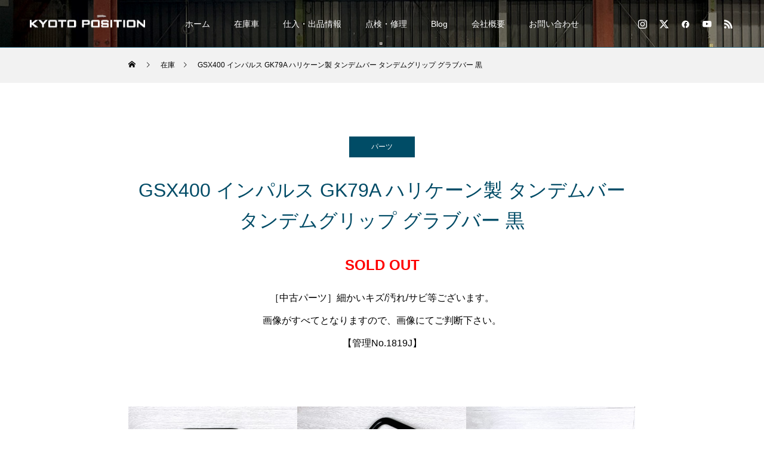

--- FILE ---
content_type: text/html; charset=UTF-8
request_url: https://www.specm.net/gallery/usedparts-1819/
body_size: 17522
content:
<!DOCTYPE html>
<html class="pc" dir="ltr" lang="ja" prefix="og: https://ogp.me/ns#">
<head>
<meta charset="UTF-8">
<!--[if IE]><meta http-equiv="X-UA-Compatible" content="IE=edge"><![endif]-->
<meta name="viewport" content="width=device-width">
<title>GSX400 インパルス GK79A ハリケーン製 タンデムバー タンデムグリップ グラブバー 黒 – 京都のバイクショップSPEC-M（スペックエム）｜公式サイト</title>
<meta name="description" content="GSX400 インパルス GK79A ハリケーン製 タンデムバー タンデムグリップ グラブバー 黒 （1819）／バイク 中古パーツ/バイク部品・バイク関連商品。京都のバイクショップ SPEC-M/スペックM">
<link rel="pingback" href="https://www.specm.net/wp/xmlrpc.php">
<link rel="shortcut icon" href="https://www.specm.net/wp/wp-content/uploads/2021/05/specM_ロゴ鉄紺_モバイル.png">

		<!-- All in One SEO 4.9.3 - aioseo.com -->
	<meta name="robots" content="max-image-preview:large" />
	<link rel="canonical" href="https://www.specm.net/gallery/usedparts-1819/" />
	<meta name="generator" content="All in One SEO (AIOSEO) 4.9.3" />
		<meta property="og:locale" content="ja_JP" />
		<meta property="og:site_name" content="京都のバイクショップSPEC-M（スペックエム）｜公式サイト – バイクショップSPEC-Mは京都で19年。バイクの販売から整備まで行っています。中型・大型の中古バイクをお探しの方はぜひ。" />
		<meta property="og:type" content="article" />
		<meta property="og:title" content="GSX400 インパルス GK79A ハリケーン製 タンデムバー タンデムグリップ グラブバー 黒 – 京都のバイクショップSPEC-M（スペックエム）｜公式サイト" />
		<meta property="og:url" content="https://www.specm.net/gallery/usedparts-1819/" />
		<meta property="article:published_time" content="0201-07-18T00:49:01+00:00" />
		<meta property="article:modified_time" content="2024-07-18T04:55:20+00:00" />
		<meta name="twitter:card" content="summary" />
		<meta name="twitter:title" content="GSX400 インパルス GK79A ハリケーン製 タンデムバー タンデムグリップ グラブバー 黒 – 京都のバイクショップSPEC-M（スペックエム）｜公式サイト" />
		<script type="application/ld+json" class="aioseo-schema">
			{"@context":"https:\/\/schema.org","@graph":[{"@type":"BreadcrumbList","@id":"https:\/\/www.specm.net\/gallery\/usedparts-1819\/#breadcrumblist","itemListElement":[{"@type":"ListItem","@id":"https:\/\/www.specm.net#listItem","position":1,"name":"\u30db\u30fc\u30e0","item":"https:\/\/www.specm.net","nextItem":{"@type":"ListItem","@id":"https:\/\/www.specm.net\/gallery\/#listItem","name":"\u5728\u5eab"}},{"@type":"ListItem","@id":"https:\/\/www.specm.net\/gallery\/#listItem","position":2,"name":"\u5728\u5eab","item":"https:\/\/www.specm.net\/gallery\/","nextItem":{"@type":"ListItem","@id":"https:\/\/www.specm.net\/gallery_category\/usedparts\/#listItem","name":"\u30d1\u30fc\u30c4"},"previousItem":{"@type":"ListItem","@id":"https:\/\/www.specm.net#listItem","name":"\u30db\u30fc\u30e0"}},{"@type":"ListItem","@id":"https:\/\/www.specm.net\/gallery_category\/usedparts\/#listItem","position":3,"name":"\u30d1\u30fc\u30c4","item":"https:\/\/www.specm.net\/gallery_category\/usedparts\/","nextItem":{"@type":"ListItem","@id":"https:\/\/www.specm.net\/gallery\/usedparts-1819\/#listItem","name":"GSX400 \u30a4\u30f3\u30d1\u30eb\u30b9 GK79A \u30cf\u30ea\u30b1\u30fc\u30f3\u88fd \u30bf\u30f3\u30c7\u30e0\u30d0\u30fc \u30bf\u30f3\u30c7\u30e0\u30b0\u30ea\u30c3\u30d7 \u30b0\u30e9\u30d6\u30d0\u30fc \u9ed2"},"previousItem":{"@type":"ListItem","@id":"https:\/\/www.specm.net\/gallery\/#listItem","name":"\u5728\u5eab"}},{"@type":"ListItem","@id":"https:\/\/www.specm.net\/gallery\/usedparts-1819\/#listItem","position":4,"name":"GSX400 \u30a4\u30f3\u30d1\u30eb\u30b9 GK79A \u30cf\u30ea\u30b1\u30fc\u30f3\u88fd \u30bf\u30f3\u30c7\u30e0\u30d0\u30fc \u30bf\u30f3\u30c7\u30e0\u30b0\u30ea\u30c3\u30d7 \u30b0\u30e9\u30d6\u30d0\u30fc \u9ed2","previousItem":{"@type":"ListItem","@id":"https:\/\/www.specm.net\/gallery_category\/usedparts\/#listItem","name":"\u30d1\u30fc\u30c4"}}]},{"@type":"Organization","@id":"https:\/\/www.specm.net\/#organization","name":"KYOTO POSITION","description":"\u30d0\u30a4\u30af\u30b7\u30e7\u30c3\u30d7SPEC-M\u306f\u4eac\u90fd\u306719\u5e74\u3002\u30d0\u30a4\u30af\u306e\u8ca9\u58f2\u304b\u3089\u6574\u5099\u307e\u3067\u884c\u3063\u3066\u3044\u307e\u3059\u3002\u4e2d\u578b\u30fb\u5927\u578b\u306e\u4e2d\u53e4\u30d0\u30a4\u30af\u3092\u304a\u63a2\u3057\u306e\u65b9\u306f\u305c\u3072\u3002","url":"https:\/\/www.specm.net\/","telephone":"+81759255393","logo":{"@type":"ImageObject","url":"https:\/\/www.specm.net\/wp\/wp-content\/uploads\/2021\/05\/specM_\u30ed\u30b3\u3099\u9244\u7d3a_\u30e2\u30cf\u3099\u30a4\u30eb.png","@id":"https:\/\/www.specm.net\/gallery\/usedparts-1819\/#organizationLogo","width":94,"height":61},"image":{"@id":"https:\/\/www.specm.net\/gallery\/usedparts-1819\/#organizationLogo"}},{"@type":"WebPage","@id":"https:\/\/www.specm.net\/gallery\/usedparts-1819\/#webpage","url":"https:\/\/www.specm.net\/gallery\/usedparts-1819\/","name":"GSX400 \u30a4\u30f3\u30d1\u30eb\u30b9 GK79A \u30cf\u30ea\u30b1\u30fc\u30f3\u88fd \u30bf\u30f3\u30c7\u30e0\u30d0\u30fc \u30bf\u30f3\u30c7\u30e0\u30b0\u30ea\u30c3\u30d7 \u30b0\u30e9\u30d6\u30d0\u30fc \u9ed2 \u2013 \u4eac\u90fd\u306e\u30d0\u30a4\u30af\u30b7\u30e7\u30c3\u30d7SPEC-M\uff08\u30b9\u30da\u30c3\u30af\u30a8\u30e0\uff09\uff5c\u516c\u5f0f\u30b5\u30a4\u30c8","inLanguage":"ja","isPartOf":{"@id":"https:\/\/www.specm.net\/#website"},"breadcrumb":{"@id":"https:\/\/www.specm.net\/gallery\/usedparts-1819\/#breadcrumblist"},"image":{"@type":"ImageObject","url":"https:\/\/www.specm.net\/wp\/wp-content\/uploads\/2014\/06\/1819_SO.jpg","@id":"https:\/\/www.specm.net\/gallery\/usedparts-1819\/#mainImage","width":500,"height":500},"primaryImageOfPage":{"@id":"https:\/\/www.specm.net\/gallery\/usedparts-1819\/#mainImage"},"datePublished":"0201-07-18T10:08:00+09:18","dateModified":"2024-07-18T13:55:20+09:00"},{"@type":"WebSite","@id":"https:\/\/www.specm.net\/#website","url":"https:\/\/www.specm.net\/","name":"\u4eac\u90fd\u306e\u30d0\u30a4\u30af\u30b7\u30e7\u30c3\u30d7SPEC-M\uff08\u30b9\u30da\u30c3\u30af\u30a8\u30e0\uff09\uff5c\u516c\u5f0f\u30b5\u30a4\u30c8","description":"\u30d0\u30a4\u30af\u30b7\u30e7\u30c3\u30d7SPEC-M\u306f\u4eac\u90fd\u306719\u5e74\u3002\u30d0\u30a4\u30af\u306e\u8ca9\u58f2\u304b\u3089\u6574\u5099\u307e\u3067\u884c\u3063\u3066\u3044\u307e\u3059\u3002\u4e2d\u578b\u30fb\u5927\u578b\u306e\u4e2d\u53e4\u30d0\u30a4\u30af\u3092\u304a\u63a2\u3057\u306e\u65b9\u306f\u305c\u3072\u3002","inLanguage":"ja","publisher":{"@id":"https:\/\/www.specm.net\/#organization"}}]}
		</script>
		<!-- All in One SEO -->

<link rel="alternate" type="application/rss+xml" title="京都のバイクショップSPEC-M（スペックエム）｜公式サイト &raquo; フィード" href="https://www.specm.net/feed/" />
<link rel="alternate" type="application/rss+xml" title="京都のバイクショップSPEC-M（スペックエム）｜公式サイト &raquo; コメントフィード" href="https://www.specm.net/comments/feed/" />
<link rel="alternate" title="oEmbed (JSON)" type="application/json+oembed" href="https://www.specm.net/wp-json/oembed/1.0/embed?url=https%3A%2F%2Fwww.specm.net%2Fgallery%2Fusedparts-1819%2F" />
<link rel="alternate" title="oEmbed (XML)" type="text/xml+oembed" href="https://www.specm.net/wp-json/oembed/1.0/embed?url=https%3A%2F%2Fwww.specm.net%2Fgallery%2Fusedparts-1819%2F&#038;format=xml" />
		<!-- This site uses the Google Analytics by MonsterInsights plugin v9.11.1 - Using Analytics tracking - https://www.monsterinsights.com/ -->
							<script src="//www.googletagmanager.com/gtag/js?id=G-Q09JS0RYL0"  data-cfasync="false" data-wpfc-render="false" type="text/javascript" async></script>
			<script data-cfasync="false" data-wpfc-render="false" type="text/javascript">
				var mi_version = '9.11.1';
				var mi_track_user = true;
				var mi_no_track_reason = '';
								var MonsterInsightsDefaultLocations = {"page_location":"https:\/\/www.specm.net\/gallery\/usedparts-1819\/"};
								if ( typeof MonsterInsightsPrivacyGuardFilter === 'function' ) {
					var MonsterInsightsLocations = (typeof MonsterInsightsExcludeQuery === 'object') ? MonsterInsightsPrivacyGuardFilter( MonsterInsightsExcludeQuery ) : MonsterInsightsPrivacyGuardFilter( MonsterInsightsDefaultLocations );
				} else {
					var MonsterInsightsLocations = (typeof MonsterInsightsExcludeQuery === 'object') ? MonsterInsightsExcludeQuery : MonsterInsightsDefaultLocations;
				}

								var disableStrs = [
										'ga-disable-G-Q09JS0RYL0',
									];

				/* Function to detect opted out users */
				function __gtagTrackerIsOptedOut() {
					for (var index = 0; index < disableStrs.length; index++) {
						if (document.cookie.indexOf(disableStrs[index] + '=true') > -1) {
							return true;
						}
					}

					return false;
				}

				/* Disable tracking if the opt-out cookie exists. */
				if (__gtagTrackerIsOptedOut()) {
					for (var index = 0; index < disableStrs.length; index++) {
						window[disableStrs[index]] = true;
					}
				}

				/* Opt-out function */
				function __gtagTrackerOptout() {
					for (var index = 0; index < disableStrs.length; index++) {
						document.cookie = disableStrs[index] + '=true; expires=Thu, 31 Dec 2099 23:59:59 UTC; path=/';
						window[disableStrs[index]] = true;
					}
				}

				if ('undefined' === typeof gaOptout) {
					function gaOptout() {
						__gtagTrackerOptout();
					}
				}
								window.dataLayer = window.dataLayer || [];

				window.MonsterInsightsDualTracker = {
					helpers: {},
					trackers: {},
				};
				if (mi_track_user) {
					function __gtagDataLayer() {
						dataLayer.push(arguments);
					}

					function __gtagTracker(type, name, parameters) {
						if (!parameters) {
							parameters = {};
						}

						if (parameters.send_to) {
							__gtagDataLayer.apply(null, arguments);
							return;
						}

						if (type === 'event') {
														parameters.send_to = monsterinsights_frontend.v4_id;
							var hookName = name;
							if (typeof parameters['event_category'] !== 'undefined') {
								hookName = parameters['event_category'] + ':' + name;
							}

							if (typeof MonsterInsightsDualTracker.trackers[hookName] !== 'undefined') {
								MonsterInsightsDualTracker.trackers[hookName](parameters);
							} else {
								__gtagDataLayer('event', name, parameters);
							}
							
						} else {
							__gtagDataLayer.apply(null, arguments);
						}
					}

					__gtagTracker('js', new Date());
					__gtagTracker('set', {
						'developer_id.dZGIzZG': true,
											});
					if ( MonsterInsightsLocations.page_location ) {
						__gtagTracker('set', MonsterInsightsLocations);
					}
										__gtagTracker('config', 'G-Q09JS0RYL0', {"forceSSL":"true","link_attribution":"true"} );
										window.gtag = __gtagTracker;										(function () {
						/* https://developers.google.com/analytics/devguides/collection/analyticsjs/ */
						/* ga and __gaTracker compatibility shim. */
						var noopfn = function () {
							return null;
						};
						var newtracker = function () {
							return new Tracker();
						};
						var Tracker = function () {
							return null;
						};
						var p = Tracker.prototype;
						p.get = noopfn;
						p.set = noopfn;
						p.send = function () {
							var args = Array.prototype.slice.call(arguments);
							args.unshift('send');
							__gaTracker.apply(null, args);
						};
						var __gaTracker = function () {
							var len = arguments.length;
							if (len === 0) {
								return;
							}
							var f = arguments[len - 1];
							if (typeof f !== 'object' || f === null || typeof f.hitCallback !== 'function') {
								if ('send' === arguments[0]) {
									var hitConverted, hitObject = false, action;
									if ('event' === arguments[1]) {
										if ('undefined' !== typeof arguments[3]) {
											hitObject = {
												'eventAction': arguments[3],
												'eventCategory': arguments[2],
												'eventLabel': arguments[4],
												'value': arguments[5] ? arguments[5] : 1,
											}
										}
									}
									if ('pageview' === arguments[1]) {
										if ('undefined' !== typeof arguments[2]) {
											hitObject = {
												'eventAction': 'page_view',
												'page_path': arguments[2],
											}
										}
									}
									if (typeof arguments[2] === 'object') {
										hitObject = arguments[2];
									}
									if (typeof arguments[5] === 'object') {
										Object.assign(hitObject, arguments[5]);
									}
									if ('undefined' !== typeof arguments[1].hitType) {
										hitObject = arguments[1];
										if ('pageview' === hitObject.hitType) {
											hitObject.eventAction = 'page_view';
										}
									}
									if (hitObject) {
										action = 'timing' === arguments[1].hitType ? 'timing_complete' : hitObject.eventAction;
										hitConverted = mapArgs(hitObject);
										__gtagTracker('event', action, hitConverted);
									}
								}
								return;
							}

							function mapArgs(args) {
								var arg, hit = {};
								var gaMap = {
									'eventCategory': 'event_category',
									'eventAction': 'event_action',
									'eventLabel': 'event_label',
									'eventValue': 'event_value',
									'nonInteraction': 'non_interaction',
									'timingCategory': 'event_category',
									'timingVar': 'name',
									'timingValue': 'value',
									'timingLabel': 'event_label',
									'page': 'page_path',
									'location': 'page_location',
									'title': 'page_title',
									'referrer' : 'page_referrer',
								};
								for (arg in args) {
																		if (!(!args.hasOwnProperty(arg) || !gaMap.hasOwnProperty(arg))) {
										hit[gaMap[arg]] = args[arg];
									} else {
										hit[arg] = args[arg];
									}
								}
								return hit;
							}

							try {
								f.hitCallback();
							} catch (ex) {
							}
						};
						__gaTracker.create = newtracker;
						__gaTracker.getByName = newtracker;
						__gaTracker.getAll = function () {
							return [];
						};
						__gaTracker.remove = noopfn;
						__gaTracker.loaded = true;
						window['__gaTracker'] = __gaTracker;
					})();
									} else {
										console.log("");
					(function () {
						function __gtagTracker() {
							return null;
						}

						window['__gtagTracker'] = __gtagTracker;
						window['gtag'] = __gtagTracker;
					})();
									}
			</script>
							<!-- / Google Analytics by MonsterInsights -->
		<link rel="preconnect" href="https://fonts.googleapis.com">
<link rel="preconnect" href="https://fonts.gstatic.com" crossorigin>
<link href="https://fonts.googleapis.com/css2?family=Noto+Sans+JP:wght@400;600" rel="stylesheet">
<style id='wp-img-auto-sizes-contain-inline-css' type='text/css'>
img:is([sizes=auto i],[sizes^="auto," i]){contain-intrinsic-size:3000px 1500px}
/*# sourceURL=wp-img-auto-sizes-contain-inline-css */
</style>
<link rel='stylesheet' id='style-css' href='https://www.specm.net/wp/wp-content/themes/force_tcd078/style.css?ver=1.17.1' type='text/css' media='all' />
<style id='wp-emoji-styles-inline-css' type='text/css'>

	img.wp-smiley, img.emoji {
		display: inline !important;
		border: none !important;
		box-shadow: none !important;
		height: 1em !important;
		width: 1em !important;
		margin: 0 0.07em !important;
		vertical-align: -0.1em !important;
		background: none !important;
		padding: 0 !important;
	}
/*# sourceURL=wp-emoji-styles-inline-css */
</style>
<style id='wp-block-library-inline-css' type='text/css'>
:root{--wp-block-synced-color:#7a00df;--wp-block-synced-color--rgb:122,0,223;--wp-bound-block-color:var(--wp-block-synced-color);--wp-editor-canvas-background:#ddd;--wp-admin-theme-color:#007cba;--wp-admin-theme-color--rgb:0,124,186;--wp-admin-theme-color-darker-10:#006ba1;--wp-admin-theme-color-darker-10--rgb:0,107,160.5;--wp-admin-theme-color-darker-20:#005a87;--wp-admin-theme-color-darker-20--rgb:0,90,135;--wp-admin-border-width-focus:2px}@media (min-resolution:192dpi){:root{--wp-admin-border-width-focus:1.5px}}.wp-element-button{cursor:pointer}:root .has-very-light-gray-background-color{background-color:#eee}:root .has-very-dark-gray-background-color{background-color:#313131}:root .has-very-light-gray-color{color:#eee}:root .has-very-dark-gray-color{color:#313131}:root .has-vivid-green-cyan-to-vivid-cyan-blue-gradient-background{background:linear-gradient(135deg,#00d084,#0693e3)}:root .has-purple-crush-gradient-background{background:linear-gradient(135deg,#34e2e4,#4721fb 50%,#ab1dfe)}:root .has-hazy-dawn-gradient-background{background:linear-gradient(135deg,#faaca8,#dad0ec)}:root .has-subdued-olive-gradient-background{background:linear-gradient(135deg,#fafae1,#67a671)}:root .has-atomic-cream-gradient-background{background:linear-gradient(135deg,#fdd79a,#004a59)}:root .has-nightshade-gradient-background{background:linear-gradient(135deg,#330968,#31cdcf)}:root .has-midnight-gradient-background{background:linear-gradient(135deg,#020381,#2874fc)}:root{--wp--preset--font-size--normal:16px;--wp--preset--font-size--huge:42px}.has-regular-font-size{font-size:1em}.has-larger-font-size{font-size:2.625em}.has-normal-font-size{font-size:var(--wp--preset--font-size--normal)}.has-huge-font-size{font-size:var(--wp--preset--font-size--huge)}.has-text-align-center{text-align:center}.has-text-align-left{text-align:left}.has-text-align-right{text-align:right}.has-fit-text{white-space:nowrap!important}#end-resizable-editor-section{display:none}.aligncenter{clear:both}.items-justified-left{justify-content:flex-start}.items-justified-center{justify-content:center}.items-justified-right{justify-content:flex-end}.items-justified-space-between{justify-content:space-between}.screen-reader-text{border:0;clip-path:inset(50%);height:1px;margin:-1px;overflow:hidden;padding:0;position:absolute;width:1px;word-wrap:normal!important}.screen-reader-text:focus{background-color:#ddd;clip-path:none;color:#444;display:block;font-size:1em;height:auto;left:5px;line-height:normal;padding:15px 23px 14px;text-decoration:none;top:5px;width:auto;z-index:100000}html :where(.has-border-color){border-style:solid}html :where([style*=border-top-color]){border-top-style:solid}html :where([style*=border-right-color]){border-right-style:solid}html :where([style*=border-bottom-color]){border-bottom-style:solid}html :where([style*=border-left-color]){border-left-style:solid}html :where([style*=border-width]){border-style:solid}html :where([style*=border-top-width]){border-top-style:solid}html :where([style*=border-right-width]){border-right-style:solid}html :where([style*=border-bottom-width]){border-bottom-style:solid}html :where([style*=border-left-width]){border-left-style:solid}html :where(img[class*=wp-image-]){height:auto;max-width:100%}:where(figure){margin:0 0 1em}html :where(.is-position-sticky){--wp-admin--admin-bar--position-offset:var(--wp-admin--admin-bar--height,0px)}@media screen and (max-width:600px){html :where(.is-position-sticky){--wp-admin--admin-bar--position-offset:0px}}

/*# sourceURL=wp-block-library-inline-css */
</style><style id='global-styles-inline-css' type='text/css'>
:root{--wp--preset--aspect-ratio--square: 1;--wp--preset--aspect-ratio--4-3: 4/3;--wp--preset--aspect-ratio--3-4: 3/4;--wp--preset--aspect-ratio--3-2: 3/2;--wp--preset--aspect-ratio--2-3: 2/3;--wp--preset--aspect-ratio--16-9: 16/9;--wp--preset--aspect-ratio--9-16: 9/16;--wp--preset--color--black: #000000;--wp--preset--color--cyan-bluish-gray: #abb8c3;--wp--preset--color--white: #ffffff;--wp--preset--color--pale-pink: #f78da7;--wp--preset--color--vivid-red: #cf2e2e;--wp--preset--color--luminous-vivid-orange: #ff6900;--wp--preset--color--luminous-vivid-amber: #fcb900;--wp--preset--color--light-green-cyan: #7bdcb5;--wp--preset--color--vivid-green-cyan: #00d084;--wp--preset--color--pale-cyan-blue: #8ed1fc;--wp--preset--color--vivid-cyan-blue: #0693e3;--wp--preset--color--vivid-purple: #9b51e0;--wp--preset--gradient--vivid-cyan-blue-to-vivid-purple: linear-gradient(135deg,rgb(6,147,227) 0%,rgb(155,81,224) 100%);--wp--preset--gradient--light-green-cyan-to-vivid-green-cyan: linear-gradient(135deg,rgb(122,220,180) 0%,rgb(0,208,130) 100%);--wp--preset--gradient--luminous-vivid-amber-to-luminous-vivid-orange: linear-gradient(135deg,rgb(252,185,0) 0%,rgb(255,105,0) 100%);--wp--preset--gradient--luminous-vivid-orange-to-vivid-red: linear-gradient(135deg,rgb(255,105,0) 0%,rgb(207,46,46) 100%);--wp--preset--gradient--very-light-gray-to-cyan-bluish-gray: linear-gradient(135deg,rgb(238,238,238) 0%,rgb(169,184,195) 100%);--wp--preset--gradient--cool-to-warm-spectrum: linear-gradient(135deg,rgb(74,234,220) 0%,rgb(151,120,209) 20%,rgb(207,42,186) 40%,rgb(238,44,130) 60%,rgb(251,105,98) 80%,rgb(254,248,76) 100%);--wp--preset--gradient--blush-light-purple: linear-gradient(135deg,rgb(255,206,236) 0%,rgb(152,150,240) 100%);--wp--preset--gradient--blush-bordeaux: linear-gradient(135deg,rgb(254,205,165) 0%,rgb(254,45,45) 50%,rgb(107,0,62) 100%);--wp--preset--gradient--luminous-dusk: linear-gradient(135deg,rgb(255,203,112) 0%,rgb(199,81,192) 50%,rgb(65,88,208) 100%);--wp--preset--gradient--pale-ocean: linear-gradient(135deg,rgb(255,245,203) 0%,rgb(182,227,212) 50%,rgb(51,167,181) 100%);--wp--preset--gradient--electric-grass: linear-gradient(135deg,rgb(202,248,128) 0%,rgb(113,206,126) 100%);--wp--preset--gradient--midnight: linear-gradient(135deg,rgb(2,3,129) 0%,rgb(40,116,252) 100%);--wp--preset--font-size--small: 13px;--wp--preset--font-size--medium: 20px;--wp--preset--font-size--large: 36px;--wp--preset--font-size--x-large: 42px;--wp--preset--spacing--20: 0.44rem;--wp--preset--spacing--30: 0.67rem;--wp--preset--spacing--40: 1rem;--wp--preset--spacing--50: 1.5rem;--wp--preset--spacing--60: 2.25rem;--wp--preset--spacing--70: 3.38rem;--wp--preset--spacing--80: 5.06rem;--wp--preset--shadow--natural: 6px 6px 9px rgba(0, 0, 0, 0.2);--wp--preset--shadow--deep: 12px 12px 50px rgba(0, 0, 0, 0.4);--wp--preset--shadow--sharp: 6px 6px 0px rgba(0, 0, 0, 0.2);--wp--preset--shadow--outlined: 6px 6px 0px -3px rgb(255, 255, 255), 6px 6px rgb(0, 0, 0);--wp--preset--shadow--crisp: 6px 6px 0px rgb(0, 0, 0);}:where(.is-layout-flex){gap: 0.5em;}:where(.is-layout-grid){gap: 0.5em;}body .is-layout-flex{display: flex;}.is-layout-flex{flex-wrap: wrap;align-items: center;}.is-layout-flex > :is(*, div){margin: 0;}body .is-layout-grid{display: grid;}.is-layout-grid > :is(*, div){margin: 0;}:where(.wp-block-columns.is-layout-flex){gap: 2em;}:where(.wp-block-columns.is-layout-grid){gap: 2em;}:where(.wp-block-post-template.is-layout-flex){gap: 1.25em;}:where(.wp-block-post-template.is-layout-grid){gap: 1.25em;}.has-black-color{color: var(--wp--preset--color--black) !important;}.has-cyan-bluish-gray-color{color: var(--wp--preset--color--cyan-bluish-gray) !important;}.has-white-color{color: var(--wp--preset--color--white) !important;}.has-pale-pink-color{color: var(--wp--preset--color--pale-pink) !important;}.has-vivid-red-color{color: var(--wp--preset--color--vivid-red) !important;}.has-luminous-vivid-orange-color{color: var(--wp--preset--color--luminous-vivid-orange) !important;}.has-luminous-vivid-amber-color{color: var(--wp--preset--color--luminous-vivid-amber) !important;}.has-light-green-cyan-color{color: var(--wp--preset--color--light-green-cyan) !important;}.has-vivid-green-cyan-color{color: var(--wp--preset--color--vivid-green-cyan) !important;}.has-pale-cyan-blue-color{color: var(--wp--preset--color--pale-cyan-blue) !important;}.has-vivid-cyan-blue-color{color: var(--wp--preset--color--vivid-cyan-blue) !important;}.has-vivid-purple-color{color: var(--wp--preset--color--vivid-purple) !important;}.has-black-background-color{background-color: var(--wp--preset--color--black) !important;}.has-cyan-bluish-gray-background-color{background-color: var(--wp--preset--color--cyan-bluish-gray) !important;}.has-white-background-color{background-color: var(--wp--preset--color--white) !important;}.has-pale-pink-background-color{background-color: var(--wp--preset--color--pale-pink) !important;}.has-vivid-red-background-color{background-color: var(--wp--preset--color--vivid-red) !important;}.has-luminous-vivid-orange-background-color{background-color: var(--wp--preset--color--luminous-vivid-orange) !important;}.has-luminous-vivid-amber-background-color{background-color: var(--wp--preset--color--luminous-vivid-amber) !important;}.has-light-green-cyan-background-color{background-color: var(--wp--preset--color--light-green-cyan) !important;}.has-vivid-green-cyan-background-color{background-color: var(--wp--preset--color--vivid-green-cyan) !important;}.has-pale-cyan-blue-background-color{background-color: var(--wp--preset--color--pale-cyan-blue) !important;}.has-vivid-cyan-blue-background-color{background-color: var(--wp--preset--color--vivid-cyan-blue) !important;}.has-vivid-purple-background-color{background-color: var(--wp--preset--color--vivid-purple) !important;}.has-black-border-color{border-color: var(--wp--preset--color--black) !important;}.has-cyan-bluish-gray-border-color{border-color: var(--wp--preset--color--cyan-bluish-gray) !important;}.has-white-border-color{border-color: var(--wp--preset--color--white) !important;}.has-pale-pink-border-color{border-color: var(--wp--preset--color--pale-pink) !important;}.has-vivid-red-border-color{border-color: var(--wp--preset--color--vivid-red) !important;}.has-luminous-vivid-orange-border-color{border-color: var(--wp--preset--color--luminous-vivid-orange) !important;}.has-luminous-vivid-amber-border-color{border-color: var(--wp--preset--color--luminous-vivid-amber) !important;}.has-light-green-cyan-border-color{border-color: var(--wp--preset--color--light-green-cyan) !important;}.has-vivid-green-cyan-border-color{border-color: var(--wp--preset--color--vivid-green-cyan) !important;}.has-pale-cyan-blue-border-color{border-color: var(--wp--preset--color--pale-cyan-blue) !important;}.has-vivid-cyan-blue-border-color{border-color: var(--wp--preset--color--vivid-cyan-blue) !important;}.has-vivid-purple-border-color{border-color: var(--wp--preset--color--vivid-purple) !important;}.has-vivid-cyan-blue-to-vivid-purple-gradient-background{background: var(--wp--preset--gradient--vivid-cyan-blue-to-vivid-purple) !important;}.has-light-green-cyan-to-vivid-green-cyan-gradient-background{background: var(--wp--preset--gradient--light-green-cyan-to-vivid-green-cyan) !important;}.has-luminous-vivid-amber-to-luminous-vivid-orange-gradient-background{background: var(--wp--preset--gradient--luminous-vivid-amber-to-luminous-vivid-orange) !important;}.has-luminous-vivid-orange-to-vivid-red-gradient-background{background: var(--wp--preset--gradient--luminous-vivid-orange-to-vivid-red) !important;}.has-very-light-gray-to-cyan-bluish-gray-gradient-background{background: var(--wp--preset--gradient--very-light-gray-to-cyan-bluish-gray) !important;}.has-cool-to-warm-spectrum-gradient-background{background: var(--wp--preset--gradient--cool-to-warm-spectrum) !important;}.has-blush-light-purple-gradient-background{background: var(--wp--preset--gradient--blush-light-purple) !important;}.has-blush-bordeaux-gradient-background{background: var(--wp--preset--gradient--blush-bordeaux) !important;}.has-luminous-dusk-gradient-background{background: var(--wp--preset--gradient--luminous-dusk) !important;}.has-pale-ocean-gradient-background{background: var(--wp--preset--gradient--pale-ocean) !important;}.has-electric-grass-gradient-background{background: var(--wp--preset--gradient--electric-grass) !important;}.has-midnight-gradient-background{background: var(--wp--preset--gradient--midnight) !important;}.has-small-font-size{font-size: var(--wp--preset--font-size--small) !important;}.has-medium-font-size{font-size: var(--wp--preset--font-size--medium) !important;}.has-large-font-size{font-size: var(--wp--preset--font-size--large) !important;}.has-x-large-font-size{font-size: var(--wp--preset--font-size--x-large) !important;}
/*# sourceURL=global-styles-inline-css */
</style>

<style id='classic-theme-styles-inline-css' type='text/css'>
/*! This file is auto-generated */
.wp-block-button__link{color:#fff;background-color:#32373c;border-radius:9999px;box-shadow:none;text-decoration:none;padding:calc(.667em + 2px) calc(1.333em + 2px);font-size:1.125em}.wp-block-file__button{background:#32373c;color:#fff;text-decoration:none}
/*# sourceURL=/wp-includes/css/classic-themes.min.css */
</style>
<link rel='stylesheet' id='contact-form-7-css' href='https://www.specm.net/wp/wp-content/plugins/contact-form-7/includes/css/styles.css?ver=6.1.4' type='text/css' media='all' />
<style>:root {
  --tcd-font-type1: Arial,"Hiragino Sans","Yu Gothic Medium","Meiryo",sans-serif;
  --tcd-font-type2: "Times New Roman",Times,"Yu Mincho","游明朝","游明朝体","Hiragino Mincho Pro",serif;
  --tcd-font-type3: Palatino,"Yu Kyokasho","游教科書体","UD デジタル 教科書体 N","游明朝","游明朝体","Hiragino Mincho Pro","Meiryo",serif;
  --tcd-font-type-logo: "Noto Sans JP",sans-serif;
}</style>
<script type="text/javascript" src="https://www.specm.net/wp/wp-includes/js/jquery/jquery.min.js?ver=3.7.1" id="jquery-core-js"></script>
<script type="text/javascript" src="https://www.specm.net/wp/wp-includes/js/jquery/jquery-migrate.min.js?ver=3.4.1" id="jquery-migrate-js"></script>
<script type="text/javascript" src="https://www.specm.net/wp/wp-content/plugins/google-analytics-for-wordpress/assets/js/frontend-gtag.min.js?ver=9.11.1" id="monsterinsights-frontend-script-js" async="async" data-wp-strategy="async"></script>
<script data-cfasync="false" data-wpfc-render="false" type="text/javascript" id='monsterinsights-frontend-script-js-extra'>/* <![CDATA[ */
var monsterinsights_frontend = {"js_events_tracking":"true","download_extensions":"doc,pdf,ppt,zip,xls,docx,pptx,xlsx","inbound_paths":"[{\"path\":\"\\\/go\\\/\",\"label\":\"affiliate\"},{\"path\":\"\\\/recommend\\\/\",\"label\":\"affiliate\"}]","home_url":"https:\/\/www.specm.net","hash_tracking":"false","v4_id":"G-Q09JS0RYL0"};/* ]]> */
</script>
<link rel="https://api.w.org/" href="https://www.specm.net/wp-json/" /><link rel='shortlink' href='https://www.specm.net/?p=58798' />
<link rel="stylesheet" href="https://www.specm.net/wp/wp-content/themes/force_tcd078/css/design-plus.css?ver=1.17.1">
<link rel="stylesheet" href="https://www.specm.net/wp/wp-content/themes/force_tcd078/css/sns-botton.css?ver=1.17.1">
<link rel="stylesheet" media="screen and (max-width:1001px)" href="https://www.specm.net/wp/wp-content/themes/force_tcd078/css/responsive.css?ver=1.17.1">
<link rel="stylesheet" media="screen and (max-width:1001px)" href="https://www.specm.net/wp/wp-content/themes/force_tcd078/css/footer-bar.css?ver=1.17.1">

<script src="https://www.specm.net/wp/wp-content/themes/force_tcd078/js/tcd_cookie.js?ver=1.17.1"></script>
<script src="https://www.specm.net/wp/wp-content/themes/force_tcd078/js/jquery.easing.1.4.js?ver=1.17.1"></script>
<script src="https://www.specm.net/wp/wp-content/themes/force_tcd078/js/jscript.js?ver=1.17.1"></script>
<script src="https://www.specm.net/wp/wp-content/themes/force_tcd078/js/comment.js?ver=1.17.1"></script>

<link rel="stylesheet" href="https://www.specm.net/wp/wp-content/themes/force_tcd078/js/simplebar.css?ver=1.17.1">
<script src="https://www.specm.net/wp/wp-content/themes/force_tcd078/js/simplebar.min.js?ver=1.17.1"></script>


<script src="https://www.specm.net/wp/wp-content/themes/force_tcd078/js/header_fix.js?ver=1.17.1"></script>
<script src="https://www.specm.net/wp/wp-content/themes/force_tcd078/js/header_fix_mobile.js?ver=1.17.1"></script>

<style type="text/css">

body, input, textarea { font-family: var(--tcd-font-type1);}

.rich_font, .p-vertical { font-family: var(--tcd-font-type1); }

.rich_font_1 { font-family: var(--tcd-font-type1); }
.rich_font_2 { font-family: var(--tcd-font-type2);font-weight:500; }
.rich_font_3 { font-family: var(--tcd-font-type3); font-weight:500; }
.rich_font_logo { font-family: var(--tcd-font-type-logo); font-weight: bold !important;}

.post_content, #next_prev_post { font-family: var(--tcd-font-type1);}


.widget_headline { font-family: var(--tcd-font-type1); }

.blog_meta { color:#ffffff !important; background:#0085b2 !important; }
.blog_meta a { color:#ffffff; }
.blog_meta li:last-child:before { background:#ffffff; }
.news_meta { color:#ffffff !important; background:#0085b2 !important; }
.news_meta a { color:#ffffff; }
.news_meta li:last-child:before { background:#ffffff; }

#header { border-bottom:1px solid rgba(0,74,104,0.8); }
#header.active, .pc .header_fix #header { background:#004a68; border-color:rgba(255,255,255,0) !important; }
body.no_menu #header.active { background:none !important; border-bottom:1px solid rgba(0,74,104,0.8) !important; }
.mobile #header, .mobie #header.active, .mobile .header_fix #header { background:#004a68; border:none; }
.mobile #header_logo .logo a, #menu_button:before { color:#ffffff; }
.mobile #header_logo .logo a:hover, #menu_button:hover:before { color:#cccccc; }

#global_menu > ul > li > a, #header_social_link li a, #header_logo .logo a { color:#ffffff; }
#global_menu > ul > li > a:hover, #header_social_link li a:hover:before, #global_menu > ul > li.megamenu_parent.active_button > a, #header_logo .logo a:hover, #global_menu > ul > li.active > a { color:#cccccc; }
#global_menu ul ul a { color:#FFFFFF; background:#000000; }
#global_menu ul ul a:hover { background:#00314a; }
#global_menu ul ul li.menu-item-has-children > a:before { color:#FFFFFF; }
#header_social_link li a:before{color:#ffffff;}
#drawer_menu { background:#222222; }
#mobile_menu a { color:#ffffff; background:#222222; border-bottom:1px solid #444444; }
#mobile_menu li li a { color:#ffffff; background:#333333; }
#mobile_menu a:hover, #drawer_menu .close_button:hover, #mobile_menu .child_menu_button:hover { color:#ffffff; background:#00314a; }
#mobile_menu li li a:hover { color:#ffffff; }

.megamenu_gallery_category_list { background:#003249; }
.megamenu_gallery_category_list .title { font-size:20px; }
.megamenu_gallery_category_list .item a:before {
  background: -moz-linear-gradient(left,  rgba(0,0,0,0.5) 0%, rgba(0,0,0,0) 100%);
  background: -webkit-linear-gradient(left,  rgba(0,0,0,0.5) 0%,rgba(0,0,0,0) 100%);
  background: linear-gradient(to right,  rgba(0,0,0,0.5) 0%,rgba(0,0,0,0) 100%);
}
.megamenu_blog_list { background:#003249; }
.megamenu_blog_list .item .title { font-size:14px; }

#bread_crumb { background:#f2f2f2; }

#return_top a:before { color:#ffffff; }
#return_top a { background:#0084b4; }
#return_top a:hover { background:#00304b; }
#footer_banner .title { font-size:16px; color:#ffffff; }
@media screen and (max-width:750px) {
  #footer_banner .title { font-size:14px; }
}

#catch_area .catch { font-size:32px; color:#004b66; }
#catch_area .desc, #gallery_single .bottom_desc { font-size:16px; }
#gallery_single_meta li.date { color:#ffffff; background:#0085b2; }
#gallery_single_meta li.category a { color:#ffffff; background:#004c66; }
#gallery_single_meta li.category a:hover { color:#ffffff; background:#00304b; }
#gallery_single .button a { color:#ffffff; background:#ff6c18; }
#gallery_single .button a:hover { color:#ffffff; background:#00304b; }
.mfp-bg { background:rgba(0,38,52,0.5) !important; }
@media screen and (max-width:750px) {
  #catch_area .catch { font-size:20px; }
  #catch_area .desc, #gallery_single .bottom_desc { font-size:14px; }
}

.author_profile a.avatar img, .animate_image img, .animate_background .image, #recipe_archive .blur_image {
  width:100%; height:auto;
  -webkit-transition: transform  0.75s ease;
  transition: transform  0.75s ease;
}
.author_profile a.avatar:hover img, .animate_image:hover img, .animate_background:hover .image, #recipe_archive a:hover .blur_image {
  -webkit-transform: scale(1.2);
  transform: scale(1.2);
}




a { color:#000; }

#comment_headline, .tcd_category_list a:hover, .tcd_category_list .child_menu_button:hover, #post_title_area .post_meta a:hover,
.cardlink_title a:hover, #recent_post .item a:hover, .comment a:hover, .comment_form_wrapper a:hover, .author_profile a:hover, .author_profile .author_link li a:hover:before, #post_meta_bottom a:hover,
#searchform .submit_button:hover:before, .styled_post_list1 a:hover .title_area, .styled_post_list1 a:hover .date, .p-dropdown__title:hover:after, .p-dropdown__list li a:hover, #menu_button:hover:before,
  { color: #004c66; }

#submit_comment:hover, #cancel_comment_reply a:hover, #wp-calendar #prev a:hover, #wp-calendar #next a:hover, #wp-calendar td a:hover, #p_readmore .button:hover, .page_navi a:hover, #post_pagination p, #post_pagination a:hover, .c-pw__btn:hover, #post_pagination a:hover,
.member_list_slider .slick-dots button:hover::before, .member_list_slider .slick-dots .slick-active button::before, #comment_tab li.active a, #comment_tab li.active a:hover
  { background-color: #004c66; }

#comment_textarea textarea:focus, .c-pw__box-input:focus, .page_navi a:hover, #post_pagination p, #post_pagination a:hover
  { border-color: #004c66; }

a:hover, #header_logo a:hover, .megamenu_blog_list a:hover .title, .megamenu_blog_list .slider_arrow:hover:before, .index_post_list1 .slider_arrow:hover:before, #header_carousel .post_meta li a:hover,
#footer a:hover, #footer_social_link li a:hover:before, #bread_crumb a:hover, #bread_crumb li.home a:hover:after, #next_prev_post a:hover, #next_prev_post a:hover:before, .post_list1 .post_meta li a:hover, .index_post_list1 .carousel_arrow:hover:before, .post_list2 .post_meta li a:hover,
#recent_post .carousel_arrow:hover:before, #single_tab_post_list .carousel_arrow:hover:before, #single_tab_post_list_header li:hover, #single_author_title_area .author_link li a:hover:before, .megamenu_blog_list .carousel_arrow:hover:before,
#member_single .user_video_area a:hover:before, #single_gallery_list .item.video:hover:after, .single_copy_title_url_btn:hover, .p-dropdown__list li a:hover, .p-dropdown__title:hover
  { color: #cccccc; }
#footer_social_link li.note a:hover:before{ background-color: #cccccc; }
.post_content a, .custom-html-widget a { color:#000000; }
.post_content a:hover, .custom-html-widget a:hover { color:#999999; }


.styled_h2 {
  font-size:22px !important; text-align:left; color:#000000;   border-top:1px solid #222222;
  border-bottom:1px solid #222222;
  border-left:0px solid #222222;
  border-right:0px solid #222222;
  padding:30px 0px 30px 0px !important;
  margin:0px 0px 30px !important;
}
.styled_h3 {
  font-size:20px !important; text-align:left; color:#000000;   border-top:2px solid #222222;
  border-bottom:1px solid #dddddd;
  border-left:0px solid #dddddd;
  border-right:0px solid #dddddd;
  padding:30px 0px 30px 20px !important;
  margin:0px 0px 30px !important;
}
.styled_h4 {
  font-size:18px !important; text-align:left; color:#000000;   border-top:0px solid #dddddd;
  border-bottom:0px solid #dddddd;
  border-left:2px solid #222222;
  border-right:0px solid #dddddd;
  padding:10px 0px 10px 15px !important;
  margin:0px 0px 30px !important;
}
.styled_h5 {
  font-size:16px !important; text-align:left; color:#000000;   border-top:0px solid #dddddd;
  border-bottom:0px solid #dddddd;
  border-left:0px solid #dddddd;
  border-right:0px solid #dddddd;
  padding:15px 15px 15px 15px !important;
  margin:0px 0px 30px !important;
}
.q_custom_button1 { background: #ff6c18; color: #ffffff !important; border-color: #ffffff !important; }
.q_custom_button1:hover, .q_custom_button1:focus { background: #004c66; color: #ffffff !important; border-color: #ffffff !important; }
.q_custom_button2 { background: #ff6c18; color: #ffffff !important; border-color: #ffffff !important; }
.q_custom_button2:hover, .q_custom_button2:focus { background: #004c66; color: #ffffff !important; border-color: #ffffff !important; }
.q_custom_button3 { background: #00cec0; color: #ffffff !important; border-color: #535353 !important; }
.q_custom_button3:hover, .q_custom_button3:focus { background: #7d7d7d; color: #ffffff !important; border-color: #7d7d7d !important; }
.speech_balloon_left1 .speach_balloon_text { background-color: #ffdfdf; border-color: #ffdfdf; color: #000000 }
.speech_balloon_left1 .speach_balloon_text::before { border-right-color: #ffdfdf }
.speech_balloon_left1 .speach_balloon_text::after { border-right-color: #ffdfdf }
.speech_balloon_left2 .speach_balloon_text { background-color: #ffffff; border-color: #ff5353; color: #000000 }
.speech_balloon_left2 .speach_balloon_text::before { border-right-color: #ff5353 }
.speech_balloon_left2 .speach_balloon_text::after { border-right-color: #ffffff }
.speech_balloon_right1 .speach_balloon_text { background-color: #ccf4ff; border-color: #ccf4ff; color: #000000 }
.speech_balloon_right1 .speach_balloon_text::before { border-left-color: #ccf4ff }
.speech_balloon_right1 .speach_balloon_text::after { border-left-color: #ccf4ff }
.speech_balloon_right2 .speach_balloon_text { background-color: #ffffff; border-color: #0789b5; color: #000000 }
.speech_balloon_right2 .speach_balloon_text::before { border-left-color: #0789b5 }
.speech_balloon_right2 .speach_balloon_text::after { border-left-color: #ffffff }

</style>

<script type="text/javascript">
jQuery(function($){

  $('.megamenu_blog_slider').slick({
    infinite: true,
    dots: false,
    arrows: false,
    slidesToShow: 5,
    slidesToScroll: 1,
    swipeToSlide: true,
    touchThreshold: 20,
    adaptiveHeight: false,
    pauseOnHover: true,
    autoplay: false,
    fade: false,
    easing: 'easeOutExpo',
    speed: 700,
    autoplaySpeed: 5000
  });
  $('.megamenu_blog_list_inner .prev_item').on('click', function() {
    $('.megamenu_blog_slider').slick('slickPrev');
  });
  $('.megamenu_blog_list_inner .next_item').on('click', function() {
    $('.megamenu_blog_slider').slick('slickNext');
  });

});
</script>
<script type="text/javascript">
jQuery(function($){

  $('#single_gallery_list').magnificPopup({
    delegate: 'a',
    type: 'image',
    removalDelay: 900,
    zoom: { // set true to add zoom animation
      enabled: false
    },
    image: { // add caption to image
      titleSrc: 'data-title'
    },
    iframe: { // add caption and counter to youtube
      markup: '<div class="mfp-iframe-scaler youtube">'+
              '<div class="mfp-close"></div>'+
              '<iframe class="mfp-iframe" frameborder="0" allowfullscreen></iframe>'+
              '<div class="mfp-title"></div>'+
              '<div class="mfp-counter"></div>'+
              '</div>'
    },
    gallery: { // change counter layout
      enabled: true,
      tCounter: '<div class="mfp-counter">%curr% / %total%</div>'
    },
    callbacks: {
      buildControls: function() { // reset the position of arrow nav
        if(this.arrowLeft){
          this.contentContainer.append(this.arrowLeft.add(this.arrowRight));
        }
      },
      markupParse: function(template, values, item) { // add caption to youtube
        if(item.el.attr('data-title')){
          values.title = item.el.attr('data-title');
        }
      },
      elementParse: function (item) {
        item.type = $(item.el).data('itemtype'); // change item type from data-itemtype
      },
      beforeOpen: function() {
        this.st.mainClass = this.st.el.attr('data-effect');
      },
      open: function () {
        var current_item_video = $(this.content).find('video');
        if( $(current_item_video).length ){
          $(current_item_video)[0].play();
        }
      },
      close: function () {
        var current_item_video = $(this.content).find('video');
        if( $(current_item_video).length ){
          $(current_item_video)[0].load();
        }
      },
      change: function() {
        var item_video = $('.video_popup video');
        if( $(item_video).length ){
          $(item_video)[0].load();
        }
        var current_item_video = $(this.content).find('video');
        if( $(current_item_video).length ){
          $(current_item_video)[0].load();
          $(current_item_video)[0].play();
        }
      }
    }
  });

    $(window).on('scroll load', function(i) {
      var scTop = $(this).scrollTop();
      var scBottom = scTop + $(this).height();
      $('.inview').each( function(i) {
        var thisPos = $(this).offset().top;
        if ( thisPos < scBottom ) {
          $(".item",this).each(function(i){
            $(this).delay(i * 300).queue(function(next) {
              $(this).addClass('animate');
              next();
            });
          });
        }
      });
    });

});
</script>
<style>
.p-cta--1 .button { background: #004c66; }
.p-cta--1 .button:hover { background: #444444; }
.p-cta--2 .button { background: #004c66; }
.p-cta--2 .button:hover { background: #444444; }
.p-cta--3 .button { background: #004c66; }
.p-cta--3 .button:hover { background: #444444; }
</style>
<style type="text/css">
.p-footer-cta--1 .p-footer-cta__catch { color: #ffffff; }
.p-footer-cta--1 .p-footer-cta__desc { color: #999999; }
.p-footer-cta--1 .p-footer-cta__inner { background: rgba( 0, 0, 0, 1); }
.p-footer-cta--1 .p-footer-cta__btn { color:#ffffff; background: #004c66; }
.p-footer-cta--1 .p-footer-cta__btn:hover { color:#ffffff; background: #444444; }
.p-footer-cta--2 .p-footer-cta__catch { color: #ffffff; }
.p-footer-cta--2 .p-footer-cta__desc { color: #999999; }
.p-footer-cta--2 .p-footer-cta__inner { background: rgba( 0, 0, 0, 1); }
.p-footer-cta--2 .p-footer-cta__btn { color:#ffffff; background: #004c66; }
.p-footer-cta--2 .p-footer-cta__btn:hover { color:#ffffff; background: #444444; }
.p-footer-cta--3 .p-footer-cta__catch { color: #ffffff; }
.p-footer-cta--3 .p-footer-cta__desc { color: #999999; }
.p-footer-cta--3 .p-footer-cta__inner { background: rgba( 0, 0, 0, 1); }
.p-footer-cta--3 .p-footer-cta__btn { color:#ffffff; background: #004c66; }
.p-footer-cta--3 .p-footer-cta__btn:hover { color:#ffffff; background: #444444; }
</style>

<script>
jQuery(function ($) {
	var $window = $(window);
	var $body = $('body');
  // クイックタグ - underline ------------------------------------------
  if ($('.q_underline').length) {
    var gradient_prefix = null;
    $('.q_underline').each(function(){
      var bbc = $(this).css('borderBottomColor');
      if (jQuery.inArray(bbc, ['transparent', 'rgba(0, 0, 0, 0)']) == -1) {
        if (gradient_prefix === null) {
          gradient_prefix = '';
          var ua = navigator.userAgent.toLowerCase();
          if (/webkit/.test(ua)) {
            gradient_prefix = '-webkit-';
          } else if (/firefox/.test(ua)) {
            gradient_prefix = '-moz-';
          } else {
            gradient_prefix = '';
          }
        }
        $(this).css('borderBottomColor', 'transparent');
        if (gradient_prefix) {
          $(this).css('backgroundImage', gradient_prefix+'linear-gradient(left, transparent 50%, '+bbc+ ' 50%)');
        } else {
          $(this).css('backgroundImage', 'linear-gradient(to right, transparent 50%, '+bbc+ ' 50%)');
        }
      }
    });
    $window.on('scroll.q_underline', function(){
      $('.q_underline:not(.is-active)').each(function(){
        if ($body.hasClass('show-serumtal')) {
          var left = $(this).offset().left;
          if (window.scrollX > left - window.innerHeight) {
            $(this).addClass('is-active');
          }
        } else {
          var top = $(this).offset().top;
          if (window.scrollY > top - window.innerHeight) {
            $(this).addClass('is-active');
          }
        }
      });
      if (!$('.q_underline:not(.is-active)').length) {
        $window.off('scroll.q_underline');
      }
    });
  }
} );
</script>
<link rel='stylesheet' id='slick-style-css' href='https://www.specm.net/wp/wp-content/themes/force_tcd078/js/slick.css?ver=1.0.0' type='text/css' media='all' />
<link rel='stylesheet' id='magnific-popup-css-css' href='https://www.specm.net/wp/wp-content/themes/force_tcd078/js/magnific-popup.css?ver=1.0.0' type='text/css' media='all' />
</head>
<body id="body" class="wp-singular gallery-template-default single single-gallery postid-58798 wp-embed-responsive wp-theme-force_tcd078 use_header_fix use_mobile_header_fix">


<div id="container">

 <header id="header">

  <div id="header_logo">
   <div class="logo">
 <a href="https://www.specm.net/" title="京都のバイクショップSPEC-M（スペックエム）｜公式サイト">
    <img class="pc_logo_image type1" src="https://www.specm.net/wp/wp-content/uploads/2021/05/KP%E3%83%AD%E3%82%B3%E3%82%99.gif?1768594019" alt="京都のバイクショップSPEC-M（スペックエム）｜公式サイト" title="京都のバイクショップSPEC-M（スペックエム）｜公式サイト" width="195" height="15">
      <img class="mobile_logo_image" src="https://www.specm.net/wp/wp-content/uploads/2021/05/KP%E3%83%AD%E3%82%B3%E3%82%99.gif?1768594019" alt="京都のバイクショップSPEC-M（スペックエム）｜公式サイト" title="京都のバイクショップSPEC-M（スペックエム）｜公式サイト" width="195" height="15">
   </a>
</div>

  </div>

    <a href="#" id="menu_button"><span>メニュー</span></a>
  <nav id="global_menu">
   <ul id="menu-%e3%82%b5%e3%83%b3%e3%83%97%e3%83%ab%e3%83%a1%e3%83%8b%e3%83%a5%e3%83%bc" class="menu"><li id="menu-item-2743" class="menu-item menu-item-type-custom menu-item-object-custom menu-item-home menu-item-2743"><a href="https://www.specm.net/">ホーム</a></li>
<li id="menu-item-30" class="menu-item menu-item-type-custom menu-item-object-custom menu-item-30"><a href="https://www.specm.net/gallery/" class="megamenu_button" data-megamenu="js-megamenu30">在庫車</a></li>
<li id="menu-item-29" class="menu-item menu-item-type-custom menu-item-object-custom menu-item-29"><a href="https://www.specm.net/news/">仕入・出品情報</a></li>
<li id="menu-item-499" class="menu-item menu-item-type-custom menu-item-object-custom menu-item-499"><a href="https://www.specm.net/factory/">点検・修理</a></li>
<li id="menu-item-35" class="menu-item menu-item-type-custom menu-item-object-custom menu-item-35"><a href="https://www.specm.net/contents/blog/" class="megamenu_button" data-megamenu="js-megamenu35">Blog</a></li>
<li id="menu-item-37" class="menu-item menu-item-type-custom menu-item-object-custom menu-item-37"><a rel="privacy-policy" href="https://www.specm.net/corporate-profile/">会社概要</a></li>
<li id="menu-item-36" class="menu-item menu-item-type-custom menu-item-object-custom menu-item-36"><a href="https://www.specm.net/mail_form/">お問い合わせ</a></li>
</ul>  </nav>
  
      <ul id="header_social_link" class="clearfix">
   <li class="insta"><a href="https://www.instagram.com/specm_kyoto" rel="nofollow" target="_blank" title="Instagram"><span>Instagram</span></a></li>   <li class="twitter"><a href="https://x.com/kyoto_specm" rel="nofollow" target="_blank" title="X"><span>X</span></a></li>   <li class="facebook"><a href="https://www.facebook.com/pages/category/Retail-Company/SPEC-M-346387475696819/" rel="nofollow" target="_blank" title="Facebook"><span>Facebook</span></a></li>         <li class="youtube"><a href="https://www.youtube.com/@spec-mkyoto2318" rel="nofollow" target="_blank" title="YouTube"><span>YouTube</span></a></li>      <li class="rss"><a href="https://www.specm.net/feed/" rel="nofollow" target="_blank" title="RSS"><span>RSS</span></a></li>  </ul>
  
  <div class="megamenu_gallery_category_list" id="js-megamenu30">
 <div class="megamenu_gallery_category_list_inner clearfix">

  <div class="category_list clearfix">
     </div>

 </div>
</div>
<div class="megamenu_blog_list" id="js-megamenu35">
 <div class="megamenu_blog_list_inner clearfix">

    <div class="megamenu_blog_slider">
      <article class="item">
    <a class="clearfix animate_background" href="https://www.specm.net/20260116-2/">
     <div class="image_wrap">
      <div class="image" style="background:url(https://www.specm.net/wp/wp-content/uploads/2026/01/IMG_6816-250x250.jpg) no-repeat center center; background-size:cover;"></div>
     </div>
     <div class="title_area">
      <p class="title"><span>十日ゑびす大祭</span></p>
     </div>
    </a>
   </article>
      <article class="item">
    <a class="clearfix animate_background" href="https://www.specm.net/notice_calendar/">
     <div class="image_wrap">
      <div class="image" style="background:url(https://www.specm.net/wp/wp-content/uploads/2025/09/202601_カレンダーサムネ-250x250.jpg) no-repeat center center; background-size:cover;"></div>
     </div>
     <div class="title_area">
      <p class="title"><span>2026年1月 営業カレンダー／現車確認ご予約状況</span></p>
     </div>
    </a>
   </article>
      <article class="item">
    <a class="clearfix animate_background" href="https://www.specm.net/x-twitter/">
     <div class="image_wrap">
      <div class="image" style="background:url(https://www.specm.net/wp/wp-content/uploads/2024/10/X-250x250.png) no-repeat center center; background-size:cover;"></div>
     </div>
     <div class="title_area">
      <p class="title"><span>X（旧Twitter）始めました</span></p>
     </div>
    </a>
   </article>
      <article class="item">
    <a class="clearfix animate_background" href="https://www.specm.net/blog-syaken/">
     <div class="image_wrap">
      <div class="image" style="background:url(https://www.specm.net/wp/wp-content/uploads/2024/10/光軸-250x250.jpg) no-repeat center center; background-size:cover;"></div>
     </div>
     <div class="title_area">
      <p class="title"><span>バイク車検について</span></p>
     </div>
    </a>
   </article>
      <article class="item">
    <a class="clearfix animate_background" href="https://www.specm.net/faq/">
     <div class="image_wrap">
      <div class="image" style="background:url(https://www.specm.net/wp/wp-content/uploads/2021/11/FAQサムネ-250x250.jpg) no-repeat center center; background-size:cover;"></div>
     </div>
     <div class="title_area">
      <p class="title"><span>よくあるご質問（FAQ）</span></p>
     </div>
    </a>
   </article>
      <article class="item">
    <a class="clearfix animate_background" href="https://www.specm.net/packup-blog/">
     <div class="image_wrap">
      <div class="image" style="background:url(https://www.specm.net/wp/wp-content/uploads/2021/07/基礎知識-250x250.jpg) no-repeat center center; background-size:cover;"></div>
     </div>
     <div class="title_area">
      <p class="title"><span>初めてバイクを買われる方へ。知って損しないバイクに関連する知識をご紹介</span></p>
     </div>
    </a>
   </article>
      <article class="item">
    <a class="clearfix animate_background" href="https://www.specm.net/spec-m-mechanic/">
     <div class="image_wrap">
      <div class="image" style="background:url(https://www.specm.net/wp/wp-content/uploads/2021/10/サムネメカニック-250x250.jpg) no-repeat center center; background-size:cover;"></div>
     </div>
     <div class="title_area">
      <p class="title"><span>知っていると少しだけ役に立つかもしれない、バイクに関連した事をご紹介！</span></p>
     </div>
    </a>
   </article>
      <article class="item">
    <a class="clearfix animate_background" href="https://www.specm.net/notice_calendar_next/">
     <div class="image_wrap">
      <div class="image" style="background:url(https://www.specm.net/wp/wp-content/uploads/2025/09/202602_カレンダーサムネ-250x250.jpg) no-repeat center center; background-size:cover;"></div>
     </div>
     <div class="title_area">
      <p class="title"><span>2026年2月 営業カレンダー／現車確認ご予約状況</span></p>
     </div>
    </a>
   </article>
      <article class="item">
    <a class="clearfix animate_background" href="https://www.specm.net/5011-buell-lightning-xb12scg-wx03-parts/">
     <div class="image_wrap">
      <div class="image" style="background:url(https://www.specm.net/wp/wp-content/uploads/2025/06/IMG_3325-250x250.jpg) no-repeat center center; background-size:cover;"></div>
     </div>
     <div class="title_area">
      <p class="title"><span>Buell　Lightning XB12Scg(WX03)を1台解体してヤフオクに出品します！</span></p>
     </div>
    </a>
   </article>
      <article class="item">
    <a class="clearfix animate_background" href="https://www.specm.net/blog20250422/">
     <div class="image_wrap">
      <div class="image" style="background:url(https://www.specm.net/wp/wp-content/uploads/2025/04/547039721365438881-250x250.jpg) no-repeat center center; background-size:cover;"></div>
     </div>
     <div class="title_area">
      <p class="title"><span>夏の思い出</span></p>
     </div>
    </a>
   </article>
      <article class="item">
    <a class="clearfix animate_background" href="https://www.specm.net/blog20250408/">
     <div class="image_wrap">
      <div class="image" style="background:url(https://www.specm.net/wp/wp-content/uploads/2025/04/555171762934121075-250x250.jpg) no-repeat center center; background-size:cover;"></div>
     </div>
     <div class="title_area">
      <p class="title"><span>玉川の桜並木</span></p>
     </div>
    </a>
   </article>
      <article class="item">
    <a class="clearfix animate_background" href="https://www.specm.net/revolver20250315/">
     <div class="image_wrap">
      <div class="image" style="background:url(https://www.specm.net/wp/wp-content/uploads/2025/03/IMG_5316-1-250x250.jpg) no-repeat center center; background-size:cover;"></div>
     </div>
     <div class="title_area">
      <p class="title"><span>プロモデラー・小澤京介 デビュー10周年記念展示会 宴 が京都の「みやこめっせ」で開催！</span></p>
     </div>
    </a>
   </article>
      <article class="item">
    <a class="clearfix animate_background" href="https://www.specm.net/202503purchase/">
     <div class="image_wrap">
      <div class="image" style="background:url(https://www.specm.net/wp/wp-content/uploads/2025/03/バイク買い取り-250x250.jpg) no-repeat center center; background-size:cover;"></div>
     </div>
     <div class="title_area">
      <p class="title"><span>只今、バイク買取強化中！3月23日(日)まで</span></p>
     </div>
    </a>
   </article>
      <article class="item">
    <a class="clearfix animate_background" href="https://www.specm.net/202503partsprice/">
     <div class="image_wrap">
      <div class="image" style="background:url(https://www.specm.net/wp/wp-content/uploads/2025/03/バイクパーツ値下げ-1-250x250.jpg) no-repeat center center; background-size:cover;"></div>
     </div>
     <div class="title_area">
      <p class="title"><span>ヤフオク！出品中のバイクパーツを値下げ！！</span></p>
     </div>
    </a>
   </article>
      <article class="item">
    <a class="clearfix animate_background" href="https://www.specm.net/clearance-sale/">
     <div class="image_wrap">
      <div class="image" style="background:url(https://www.specm.net/wp/wp-content/uploads/2025/03/決算サムネ-250x250.jpg) no-repeat center center; background-size:cover;"></div>
     </div>
     <div class="title_area">
      <p class="title"><span>春の★決算セール★ 2025年3月8日(土)〜23日(日)まで開催！</span></p>
     </div>
    </a>
   </article>
     </div><!-- END .post_list -->
  
    <div class="carousel_arrow next_item"></div>
  <div class="carousel_arrow prev_item"></div>
  
 </div>
</div>

 </header>

 
<div id="page_header" style="background:url(https://www.specm.net/wp/wp-content/uploads/2023/03/在庫車top.jpg) no-repeat center top; background-size:cover;">
  <div class="overlay" style="background: -moz-linear-gradient(top,  rgba(0,0,0,0.3) 0%, rgba(0,0,0,0) 100%); background: -webkit-linear-gradient(top,  rgba(0,0,0,0.3) 0%,rgba(0,0,0,0) 100%); background: linear-gradient(to bottom,  rgba(0,0,0,0.3) 0%,rgba(0,0,0,0) 100%);"></div>
 </div>
<div id="bread_crumb">

<ul class="clearfix" itemscope itemtype="https://schema.org/BreadcrumbList">
 <li itemprop="itemListElement" itemscope itemtype="https://schema.org/ListItem" class="home"><a itemprop="item" href="https://www.specm.net/"><span itemprop="name">ホーム</span></a><meta itemprop="position" content="1"></li>
 <li itemprop="itemListElement" itemscope itemtype="https://schema.org/ListItem"><a itemprop="item" href="https://www.specm.net/gallery/"><span itemprop="name">在庫</span></a><meta itemprop="position" content="2"></li>
 <li class="last" itemprop="itemListElement" itemscope itemtype="https://schema.org/ListItem"><span itemprop="name">GSX400 インパルス GK79A ハリケーン製 タンデムバー タンデムグリップ グラブバー 黒</span><meta itemprop="position" content="3"></li>
</ul>

</div>

<div id="gallery_single">

 
  <ul id="gallery_single_meta" class="clearfix">
    <li class="category"><a href="https://www.specm.net/gallery_category/usedparts/">パーツ</a></li>
     </ul>
 
 <div id="catch_area">
  <h1 class="catch rich_font_1">GSX400 インパルス GK79A ハリケーン製 タンデムバー タンデムグリップ グラブバー 黒</h1>
    <div class="desc post_content clearfix">
   <p></p><h1 style="text-align: center"><strong><span style="color: #ff0000">SOLD OUT</span></strong></h1>
<p class="ProductTitle__text" style="text-align: center">［中古パーツ］細かいキズ/汚れ/サビ等ございます。<br>
画像がすべてとなりますので、画像にてご判断下さい。<br>
【管理No.1819J】</p>

  </div>
   </div>

  <div id="single_gallery_list" class="clearfix inview">
    <div class="item">
   <a data-itemtype="image" class="link animate_background" href="https://www.specm.net/wp/wp-content/uploads/2024/06/IMG_4674.jpg" data-title="&lt;span&gt;GSX400 インパルス GK79A ハリケーン製 タンデムバー タンデムグリップ グラブバー 黒&lt;/span&gt;">
    <div class="image_wrap">
     <div class="image" style="background:url(https://www.specm.net/wp/wp-content/uploads/2024/06/IMG_4674-500x500.jpg) no-repeat center center; background-size:cover;"></div>
    </div>
   </a>
  </div>
    <div class="item">
   <a data-itemtype="image" class="link animate_background" href="https://www.specm.net/wp/wp-content/uploads/2024/06/IMG_4675.jpg" data-title="&lt;span&gt;GSX400 インパルス GK79A ハリケーン製 タンデムバー タンデムグリップ グラブバー 黒&lt;/span&gt;">
    <div class="image_wrap">
     <div class="image" style="background:url(https://www.specm.net/wp/wp-content/uploads/2024/06/IMG_4675-500x500.jpg) no-repeat center center; background-size:cover;"></div>
    </div>
   </a>
  </div>
    <div class="item">
   <a data-itemtype="image" class="link animate_background" href="https://www.specm.net/wp/wp-content/uploads/2024/06/IMG_4676.jpg" data-title="&lt;span&gt;GSX400 インパルス GK79A ハリケーン製 タンデムバー タンデムグリップ グラブバー 黒&lt;/span&gt;">
    <div class="image_wrap">
     <div class="image" style="background:url(https://www.specm.net/wp/wp-content/uploads/2024/06/IMG_4676-500x500.jpg) no-repeat center center; background-size:cover;"></div>
    </div>
   </a>
  </div>
    <div class="item">
   <a data-itemtype="image" class="link animate_background" href="https://www.specm.net/wp/wp-content/uploads/2024/06/IMG_4677.jpg" data-title="&lt;span&gt;GSX400 インパルス GK79A ハリケーン製 タンデムバー タンデムグリップ グラブバー 黒&lt;/span&gt;">
    <div class="image_wrap">
     <div class="image" style="background:url(https://www.specm.net/wp/wp-content/uploads/2024/06/IMG_4677-500x500.jpg) no-repeat center center; background-size:cover;"></div>
    </div>
   </a>
  </div>
    <div class="item">
   <a data-itemtype="image" class="link animate_background" href="https://www.specm.net/wp/wp-content/uploads/2024/06/IMG_4678-rotated.jpg" data-title="&lt;span&gt;GSX400 インパルス GK79A ハリケーン製 タンデムバー タンデムグリップ グラブバー 黒&lt;/span&gt;">
    <div class="image_wrap">
     <div class="image" style="background:url(https://www.specm.net/wp/wp-content/uploads/2024/06/IMG_4678-500x500.jpg) no-repeat center center; background-size:cover;"></div>
    </div>
   </a>
  </div>
    <div class="item">
   <a data-itemtype="image" class="link animate_background" href="https://www.specm.net/wp/wp-content/uploads/2024/06/IMG_4679-rotated.jpg" data-title="&lt;span&gt;GSX400 インパルス GK79A ハリケーン製 タンデムバー タンデムグリップ グラブバー 黒&lt;/span&gt;">
    <div class="image_wrap">
     <div class="image" style="background:url(https://www.specm.net/wp/wp-content/uploads/2024/06/IMG_4679-500x500.jpg) no-repeat center center; background-size:cover;"></div>
    </div>
   </a>
  </div>
    <div class="item">
   <a data-itemtype="image" class="link animate_background" href="https://www.specm.net/wp/wp-content/uploads/2024/06/IMG_4680.jpg" data-title="&lt;span&gt;GSX400 インパルス GK79A ハリケーン製 タンデムバー タンデムグリップ グラブバー 黒&lt;/span&gt;">
    <div class="image_wrap">
     <div class="image" style="background:url(https://www.specm.net/wp/wp-content/uploads/2024/06/IMG_4680-500x500.jpg) no-repeat center center; background-size:cover;"></div>
    </div>
   </a>
  </div>
   </div><!-- END #single_gallery_list -->
 
  <div class="bottom_desc post_content clearfix">
  <p></p><p style="text-align: center"><strong>こちらの</strong><strong>中古パーツは『ヤフオク!』にも出品しておりまので、入札が入りましたら店頭販売は終了いたします。ヤフオク！には店頭価格より安く出品しております。一度ご覧ください。</strong></p>
<p class="has-text-align-center" style="text-align: center"><a class="q_custom_button2" style="width: 240px;height: 60px" href="https://auctions.yahoo.co.jp/seller/silvivi_star" target="_blank" rel="noopener">『ヤフオク！』を見る</a></p>
<p class="has-text-align-center" style="text-align: center"><a class="q_custom_button2" style="width: 240px;height: 60px" href="https://www.specm.net/gallery_category/usedparts/" target="_blank" rel="noopener">在庫パーツTOPに戻る</a></p>

 </div>
 
  <div id="next_prev_post2" class="clearfix">
  <div class="item next_post clearfix">
 <a class="link animate_background" href="https://www.specm.net/gallery/usedparts-1812/">
  <div class="image_wrap">
   <div class="image" style="background:url(https://www.specm.net/wp/wp-content/uploads/2014/06/1812_SO-250x250.jpg) no-repeat center center; background-size:cover;"></div>
  </div>
  <div class="title_area">
   <p class="title"><span>ZZR400 N型 リアキャリア 荷台 ZZ-R400 黒</span></p>
   <p class="nav">次の在庫</p>
  </div>
 </a>
</div>
 </div>
 
  <p class="button"><a href="https://www.specm.net/gallery/">在庫トップに戻る</a></p>
 
 
</div><!-- END #gallery_single -->


  <footer id="footer">

  
  <div id="footer_inner">

      <div id="footer_logo">
    
<div class="logo">
 <a href="https://www.specm.net/" title="京都のバイクショップSPEC-M（スペックエム）｜公式サイト">
    <img class="pc_logo_image" src="https://www.specm.net/wp/wp-content/uploads/2021/05/specM_%E3%83%AD%E3%82%B3%E3%82%99%E7%99%BD.png?1768594019" alt="京都のバイクショップSPEC-M（スペックエム）｜公式サイト" title="京都のバイクショップSPEC-M（スペックエム）｜公式サイト" width="122" height="78">
      <img class="mobile_logo_image" src="https://www.specm.net/wp/wp-content/uploads/2021/05/specM_%E3%83%AD%E3%82%B3%E3%82%99%E7%99%BD.png?1768594019" alt="京都のバイクショップSPEC-M（スペックエム）｜公式サイト" title="京都のバイクショップSPEC-M（スペックエム）｜公式サイト" width="122" height="78">
   </a>
</div>

   </div>
   
         <ul id="footer_social_link" class="clearfix">
        <li class="insta"><a href="https://www.instagram.com/specm_kyoto" rel="nofollow" target="_blank" title="Instagram"><span>Instagram</span></a></li>        <li class="twitter"><a href="https://x.com/kyoto_specm" rel="nofollow" target="_blank" title="X"><span>X</span></a></li>    <li class="facebook"><a href="https://www.facebook.com/pages/category/Retail-Company/SPEC-M-346387475696819/" rel="nofollow" target="_blank" title="Facebook"><span>Facebook</span></a></li>                    <li class="rss"><a href="https://www.specm.net/feed/" rel="nofollow" target="_blank" title="RSS"><span>RSS</span></a></li>   </ul>
   
         <div id="footer_menu" class="footer_menu">
    <ul id="menu-%e3%82%b5%e3%83%b3%e3%83%97%e3%83%ab%e3%83%a1%e3%83%8b%e3%83%a5%e3%83%bc-1" class="menu"><li class="menu-item menu-item-type-custom menu-item-object-custom menu-item-home menu-item-2743"><a href="https://www.specm.net/">ホーム</a></li>
<li class="menu-item menu-item-type-custom menu-item-object-custom menu-item-30"><a href="https://www.specm.net/gallery/">在庫車</a></li>
<li class="menu-item menu-item-type-custom menu-item-object-custom menu-item-29"><a href="https://www.specm.net/news/">仕入・出品情報</a></li>
<li class="menu-item menu-item-type-custom menu-item-object-custom menu-item-499"><a href="https://www.specm.net/factory/">点検・修理</a></li>
<li class="menu-item menu-item-type-custom menu-item-object-custom menu-item-35"><a href="https://www.specm.net/contents/blog/">Blog</a></li>
<li class="menu-item menu-item-type-custom menu-item-object-custom menu-item-37"><a rel="privacy-policy" href="https://www.specm.net/corporate-profile/">会社概要</a></li>
<li class="menu-item menu-item-type-custom menu-item-object-custom menu-item-36"><a href="https://www.specm.net/mail_form/">お問い合わせ</a></li>
</ul>   </div>
   
      <div id="footer_banner" class="clearfix">
        <div class="item">
     <a class="link animate_background" href="https://www.specm.net/poster/">
      <p class="title rich_font_1"></p>
            <div class="image_wrap">
       <div class="image" style="background:url(https://www.specm.net/wp/wp-content/uploads/2023/09/愛車ポスター_フッターボタン-1.jpg) no-repeat center center; background-size:cover;"></div>
      </div>
     </a>
    </div>
        <div class="item">
     <a class="link animate_background" href="https://www.specm.net/atiu/">
      <p class="title rich_font_1"></p>
            <div class="image_wrap">
       <div class="image" style="background:url(https://www.specm.net/wp/wp-content/uploads/2024/03/Atiu_LPバナー.jpg) no-repeat center center; background-size:cover;"></div>
      </div>
     </a>
    </div>
       </div><!-- END #footer_banner -->
   
  </div><!-- END #footer_inner -->

    <div id="footer_overlay" style="background:rgba(0,0,0,0.3);"></div>
  
    <div class="footer_bg_image " style="background:url(https://www.specm.net/wp/wp-content/uploads/2021/05/旧img_6.jpg) no-repeat center center; background-size:cover;"></div>
    
 </footer>

 <p id="copyright" style="color:#ffffff; background:#004a68;">Copyright © 2012 - 2021 SPEC-M Motor Life. All rights reserved.</p>

 
 <div id="return_top">
  <a href="#body"><span>PAGE TOP</span></a>
 </div>

 
</div><!-- #container -->

<div id="drawer_menu">
  <nav>
  <ul id="mobile_menu" class="menu"><li class="menu-item menu-item-type-custom menu-item-object-custom menu-item-home menu-item-2743"><a href="https://www.specm.net/">ホーム</a></li>
<li class="menu-item menu-item-type-custom menu-item-object-custom menu-item-30"><a href="https://www.specm.net/gallery/" class="megamenu_button" data-megamenu="js-megamenu30">在庫車</a></li>
<li class="menu-item menu-item-type-custom menu-item-object-custom menu-item-29"><a href="https://www.specm.net/news/">仕入・出品情報</a></li>
<li class="menu-item menu-item-type-custom menu-item-object-custom menu-item-499"><a href="https://www.specm.net/factory/">点検・修理</a></li>
<li class="menu-item menu-item-type-custom menu-item-object-custom menu-item-35"><a href="https://www.specm.net/contents/blog/" class="megamenu_button" data-megamenu="js-megamenu35">Blog</a></li>
<li class="menu-item menu-item-type-custom menu-item-object-custom menu-item-37"><a rel="privacy-policy" href="https://www.specm.net/corporate-profile/">会社概要</a></li>
<li class="menu-item menu-item-type-custom menu-item-object-custom menu-item-36"><a href="https://www.specm.net/mail_form/">お問い合わせ</a></li>
</ul> </nav>
  <div id="mobile_banner">
   </div><!-- END #header_mobile_banner -->
</div>

<script>
jQuery(document).ready(function($){
  $('#page_header').addClass('animate');
});
</script>


<script type="speculationrules">
{"prefetch":[{"source":"document","where":{"and":[{"href_matches":"/*"},{"not":{"href_matches":["/wp/wp-*.php","/wp/wp-admin/*","/wp/wp-content/uploads/*","/wp/wp-content/*","/wp/wp-content/plugins/*","/wp/wp-content/themes/force_tcd078/*","/*\\?(.+)"]}},{"not":{"selector_matches":"a[rel~=\"nofollow\"]"}},{"not":{"selector_matches":".no-prefetch, .no-prefetch a"}}]},"eagerness":"conservative"}]}
</script>
<script type="text/javascript" src="https://www.specm.net/wp/wp-includes/js/comment-reply.min.js?ver=6.9" id="comment-reply-js" async="async" data-wp-strategy="async" fetchpriority="low"></script>
<script type="text/javascript" src="https://www.specm.net/wp/wp-includes/js/dist/hooks.min.js?ver=dd5603f07f9220ed27f1" id="wp-hooks-js"></script>
<script type="text/javascript" src="https://www.specm.net/wp/wp-includes/js/dist/i18n.min.js?ver=c26c3dc7bed366793375" id="wp-i18n-js"></script>
<script type="text/javascript" id="wp-i18n-js-after">
/* <![CDATA[ */
wp.i18n.setLocaleData( { 'text direction\u0004ltr': [ 'ltr' ] } );
//# sourceURL=wp-i18n-js-after
/* ]]> */
</script>
<script type="text/javascript" src="https://www.specm.net/wp/wp-content/plugins/contact-form-7/includes/swv/js/index.js?ver=6.1.4" id="swv-js"></script>
<script type="text/javascript" id="contact-form-7-js-translations">
/* <![CDATA[ */
( function( domain, translations ) {
	var localeData = translations.locale_data[ domain ] || translations.locale_data.messages;
	localeData[""].domain = domain;
	wp.i18n.setLocaleData( localeData, domain );
} )( "contact-form-7", {"translation-revision-date":"2025-11-30 08:12:23+0000","generator":"GlotPress\/4.0.3","domain":"messages","locale_data":{"messages":{"":{"domain":"messages","plural-forms":"nplurals=1; plural=0;","lang":"ja_JP"},"This contact form is placed in the wrong place.":["\u3053\u306e\u30b3\u30f3\u30bf\u30af\u30c8\u30d5\u30a9\u30fc\u30e0\u306f\u9593\u9055\u3063\u305f\u4f4d\u7f6e\u306b\u7f6e\u304b\u308c\u3066\u3044\u307e\u3059\u3002"],"Error:":["\u30a8\u30e9\u30fc:"]}},"comment":{"reference":"includes\/js\/index.js"}} );
//# sourceURL=contact-form-7-js-translations
/* ]]> */
</script>
<script type="text/javascript" id="contact-form-7-js-before">
/* <![CDATA[ */
var wpcf7 = {
    "api": {
        "root": "https:\/\/www.specm.net\/wp-json\/",
        "namespace": "contact-form-7\/v1"
    }
};
//# sourceURL=contact-form-7-js-before
/* ]]> */
</script>
<script type="text/javascript" src="https://www.specm.net/wp/wp-content/plugins/contact-form-7/includes/js/index.js?ver=6.1.4" id="contact-form-7-js"></script>
<script type="text/javascript" src="https://www.specm.net/wp/wp-content/themes/force_tcd078/js/jquery.inview.min.js?ver=1.17.1" id="force-inview-js"></script>
<script type="text/javascript" id="force-cta-js-extra">
/* <![CDATA[ */
var tcd_cta = {"admin_url":"https://www.specm.net/wp/wp-admin/admin-ajax.php","ajax_nonce":"318ba04503"};
//# sourceURL=force-cta-js-extra
/* ]]> */
</script>
<script type="text/javascript" src="https://www.specm.net/wp/wp-content/themes/force_tcd078/admin/js/cta.min.js?ver=1.17.1" id="force-cta-js"></script>
<script type="text/javascript" src="https://www.specm.net/wp/wp-content/themes/force_tcd078/js/footer-cta.min.js?ver=1.17.1" id="force-footer-cta-js"></script>
<script type="text/javascript" id="force-admin-footer-cta-js-extra">
/* <![CDATA[ */
var tcd_footer_cta = {"admin_url":"https://www.specm.net/wp/wp-admin/admin-ajax.php","ajax_nonce":"2e8e7b2c0a"};
//# sourceURL=force-admin-footer-cta-js-extra
/* ]]> */
</script>
<script type="text/javascript" src="https://www.specm.net/wp/wp-content/themes/force_tcd078/admin/js/footer-cta.min.js?ver=1.17.1" id="force-admin-footer-cta-js"></script>
<script type="text/javascript" src="https://www.specm.net/wp/wp-content/themes/force_tcd078/js/slick.min.js?ver=1.0.0" id="slick-script-js"></script>
<script type="text/javascript" src="https://www.specm.net/wp/wp-content/themes/force_tcd078/js/jquery.magnific-popup.min.js?ver=1.0.0" id="magnific-popup-js-js"></script>
<script id="wp-emoji-settings" type="application/json">
{"baseUrl":"https://s.w.org/images/core/emoji/17.0.2/72x72/","ext":".png","svgUrl":"https://s.w.org/images/core/emoji/17.0.2/svg/","svgExt":".svg","source":{"concatemoji":"https://www.specm.net/wp/wp-includes/js/wp-emoji-release.min.js?ver=6.9"}}
</script>
<script type="module">
/* <![CDATA[ */
/*! This file is auto-generated */
const a=JSON.parse(document.getElementById("wp-emoji-settings").textContent),o=(window._wpemojiSettings=a,"wpEmojiSettingsSupports"),s=["flag","emoji"];function i(e){try{var t={supportTests:e,timestamp:(new Date).valueOf()};sessionStorage.setItem(o,JSON.stringify(t))}catch(e){}}function c(e,t,n){e.clearRect(0,0,e.canvas.width,e.canvas.height),e.fillText(t,0,0);t=new Uint32Array(e.getImageData(0,0,e.canvas.width,e.canvas.height).data);e.clearRect(0,0,e.canvas.width,e.canvas.height),e.fillText(n,0,0);const a=new Uint32Array(e.getImageData(0,0,e.canvas.width,e.canvas.height).data);return t.every((e,t)=>e===a[t])}function p(e,t){e.clearRect(0,0,e.canvas.width,e.canvas.height),e.fillText(t,0,0);var n=e.getImageData(16,16,1,1);for(let e=0;e<n.data.length;e++)if(0!==n.data[e])return!1;return!0}function u(e,t,n,a){switch(t){case"flag":return n(e,"\ud83c\udff3\ufe0f\u200d\u26a7\ufe0f","\ud83c\udff3\ufe0f\u200b\u26a7\ufe0f")?!1:!n(e,"\ud83c\udde8\ud83c\uddf6","\ud83c\udde8\u200b\ud83c\uddf6")&&!n(e,"\ud83c\udff4\udb40\udc67\udb40\udc62\udb40\udc65\udb40\udc6e\udb40\udc67\udb40\udc7f","\ud83c\udff4\u200b\udb40\udc67\u200b\udb40\udc62\u200b\udb40\udc65\u200b\udb40\udc6e\u200b\udb40\udc67\u200b\udb40\udc7f");case"emoji":return!a(e,"\ud83e\u1fac8")}return!1}function f(e,t,n,a){let r;const o=(r="undefined"!=typeof WorkerGlobalScope&&self instanceof WorkerGlobalScope?new OffscreenCanvas(300,150):document.createElement("canvas")).getContext("2d",{willReadFrequently:!0}),s=(o.textBaseline="top",o.font="600 32px Arial",{});return e.forEach(e=>{s[e]=t(o,e,n,a)}),s}function r(e){var t=document.createElement("script");t.src=e,t.defer=!0,document.head.appendChild(t)}a.supports={everything:!0,everythingExceptFlag:!0},new Promise(t=>{let n=function(){try{var e=JSON.parse(sessionStorage.getItem(o));if("object"==typeof e&&"number"==typeof e.timestamp&&(new Date).valueOf()<e.timestamp+604800&&"object"==typeof e.supportTests)return e.supportTests}catch(e){}return null}();if(!n){if("undefined"!=typeof Worker&&"undefined"!=typeof OffscreenCanvas&&"undefined"!=typeof URL&&URL.createObjectURL&&"undefined"!=typeof Blob)try{var e="postMessage("+f.toString()+"("+[JSON.stringify(s),u.toString(),c.toString(),p.toString()].join(",")+"));",a=new Blob([e],{type:"text/javascript"});const r=new Worker(URL.createObjectURL(a),{name:"wpTestEmojiSupports"});return void(r.onmessage=e=>{i(n=e.data),r.terminate(),t(n)})}catch(e){}i(n=f(s,u,c,p))}t(n)}).then(e=>{for(const n in e)a.supports[n]=e[n],a.supports.everything=a.supports.everything&&a.supports[n],"flag"!==n&&(a.supports.everythingExceptFlag=a.supports.everythingExceptFlag&&a.supports[n]);var t;a.supports.everythingExceptFlag=a.supports.everythingExceptFlag&&!a.supports.flag,a.supports.everything||((t=a.source||{}).concatemoji?r(t.concatemoji):t.wpemoji&&t.twemoji&&(r(t.twemoji),r(t.wpemoji)))});
//# sourceURL=https://www.specm.net/wp/wp-includes/js/wp-emoji-loader.min.js
/* ]]> */
</script>
</body>
</html>
<!-- Compressed by TCD -->